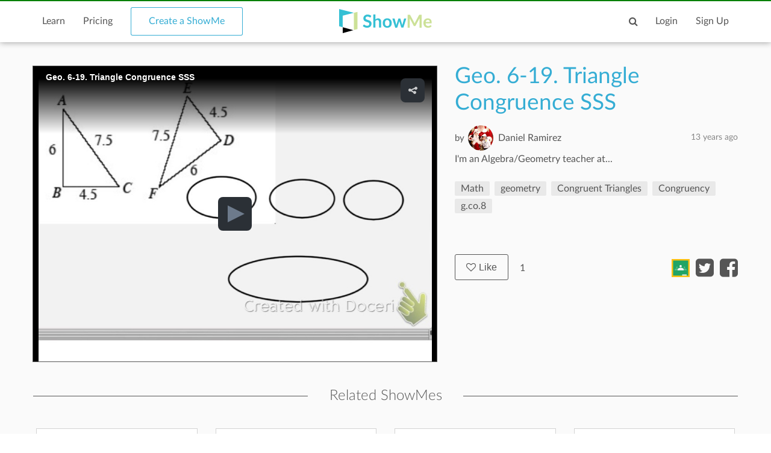

--- FILE ---
content_type: text/html; charset=utf-8
request_url: https://www.google.com/recaptcha/api2/anchor?ar=1&k=6LdGj6YUAAAAABQQRoVYnfqSDMa7XSFzsTeNrzQ4&co=aHR0cHM6Ly93d3cuc2hvd21lLmNvbTo0NDM.&hl=en&v=N67nZn4AqZkNcbeMu4prBgzg&size=invisible&anchor-ms=20000&execute-ms=30000&cb=7siwyw9eif20
body_size: 48939
content:
<!DOCTYPE HTML><html dir="ltr" lang="en"><head><meta http-equiv="Content-Type" content="text/html; charset=UTF-8">
<meta http-equiv="X-UA-Compatible" content="IE=edge">
<title>reCAPTCHA</title>
<style type="text/css">
/* cyrillic-ext */
@font-face {
  font-family: 'Roboto';
  font-style: normal;
  font-weight: 400;
  font-stretch: 100%;
  src: url(//fonts.gstatic.com/s/roboto/v48/KFO7CnqEu92Fr1ME7kSn66aGLdTylUAMa3GUBHMdazTgWw.woff2) format('woff2');
  unicode-range: U+0460-052F, U+1C80-1C8A, U+20B4, U+2DE0-2DFF, U+A640-A69F, U+FE2E-FE2F;
}
/* cyrillic */
@font-face {
  font-family: 'Roboto';
  font-style: normal;
  font-weight: 400;
  font-stretch: 100%;
  src: url(//fonts.gstatic.com/s/roboto/v48/KFO7CnqEu92Fr1ME7kSn66aGLdTylUAMa3iUBHMdazTgWw.woff2) format('woff2');
  unicode-range: U+0301, U+0400-045F, U+0490-0491, U+04B0-04B1, U+2116;
}
/* greek-ext */
@font-face {
  font-family: 'Roboto';
  font-style: normal;
  font-weight: 400;
  font-stretch: 100%;
  src: url(//fonts.gstatic.com/s/roboto/v48/KFO7CnqEu92Fr1ME7kSn66aGLdTylUAMa3CUBHMdazTgWw.woff2) format('woff2');
  unicode-range: U+1F00-1FFF;
}
/* greek */
@font-face {
  font-family: 'Roboto';
  font-style: normal;
  font-weight: 400;
  font-stretch: 100%;
  src: url(//fonts.gstatic.com/s/roboto/v48/KFO7CnqEu92Fr1ME7kSn66aGLdTylUAMa3-UBHMdazTgWw.woff2) format('woff2');
  unicode-range: U+0370-0377, U+037A-037F, U+0384-038A, U+038C, U+038E-03A1, U+03A3-03FF;
}
/* math */
@font-face {
  font-family: 'Roboto';
  font-style: normal;
  font-weight: 400;
  font-stretch: 100%;
  src: url(//fonts.gstatic.com/s/roboto/v48/KFO7CnqEu92Fr1ME7kSn66aGLdTylUAMawCUBHMdazTgWw.woff2) format('woff2');
  unicode-range: U+0302-0303, U+0305, U+0307-0308, U+0310, U+0312, U+0315, U+031A, U+0326-0327, U+032C, U+032F-0330, U+0332-0333, U+0338, U+033A, U+0346, U+034D, U+0391-03A1, U+03A3-03A9, U+03B1-03C9, U+03D1, U+03D5-03D6, U+03F0-03F1, U+03F4-03F5, U+2016-2017, U+2034-2038, U+203C, U+2040, U+2043, U+2047, U+2050, U+2057, U+205F, U+2070-2071, U+2074-208E, U+2090-209C, U+20D0-20DC, U+20E1, U+20E5-20EF, U+2100-2112, U+2114-2115, U+2117-2121, U+2123-214F, U+2190, U+2192, U+2194-21AE, U+21B0-21E5, U+21F1-21F2, U+21F4-2211, U+2213-2214, U+2216-22FF, U+2308-230B, U+2310, U+2319, U+231C-2321, U+2336-237A, U+237C, U+2395, U+239B-23B7, U+23D0, U+23DC-23E1, U+2474-2475, U+25AF, U+25B3, U+25B7, U+25BD, U+25C1, U+25CA, U+25CC, U+25FB, U+266D-266F, U+27C0-27FF, U+2900-2AFF, U+2B0E-2B11, U+2B30-2B4C, U+2BFE, U+3030, U+FF5B, U+FF5D, U+1D400-1D7FF, U+1EE00-1EEFF;
}
/* symbols */
@font-face {
  font-family: 'Roboto';
  font-style: normal;
  font-weight: 400;
  font-stretch: 100%;
  src: url(//fonts.gstatic.com/s/roboto/v48/KFO7CnqEu92Fr1ME7kSn66aGLdTylUAMaxKUBHMdazTgWw.woff2) format('woff2');
  unicode-range: U+0001-000C, U+000E-001F, U+007F-009F, U+20DD-20E0, U+20E2-20E4, U+2150-218F, U+2190, U+2192, U+2194-2199, U+21AF, U+21E6-21F0, U+21F3, U+2218-2219, U+2299, U+22C4-22C6, U+2300-243F, U+2440-244A, U+2460-24FF, U+25A0-27BF, U+2800-28FF, U+2921-2922, U+2981, U+29BF, U+29EB, U+2B00-2BFF, U+4DC0-4DFF, U+FFF9-FFFB, U+10140-1018E, U+10190-1019C, U+101A0, U+101D0-101FD, U+102E0-102FB, U+10E60-10E7E, U+1D2C0-1D2D3, U+1D2E0-1D37F, U+1F000-1F0FF, U+1F100-1F1AD, U+1F1E6-1F1FF, U+1F30D-1F30F, U+1F315, U+1F31C, U+1F31E, U+1F320-1F32C, U+1F336, U+1F378, U+1F37D, U+1F382, U+1F393-1F39F, U+1F3A7-1F3A8, U+1F3AC-1F3AF, U+1F3C2, U+1F3C4-1F3C6, U+1F3CA-1F3CE, U+1F3D4-1F3E0, U+1F3ED, U+1F3F1-1F3F3, U+1F3F5-1F3F7, U+1F408, U+1F415, U+1F41F, U+1F426, U+1F43F, U+1F441-1F442, U+1F444, U+1F446-1F449, U+1F44C-1F44E, U+1F453, U+1F46A, U+1F47D, U+1F4A3, U+1F4B0, U+1F4B3, U+1F4B9, U+1F4BB, U+1F4BF, U+1F4C8-1F4CB, U+1F4D6, U+1F4DA, U+1F4DF, U+1F4E3-1F4E6, U+1F4EA-1F4ED, U+1F4F7, U+1F4F9-1F4FB, U+1F4FD-1F4FE, U+1F503, U+1F507-1F50B, U+1F50D, U+1F512-1F513, U+1F53E-1F54A, U+1F54F-1F5FA, U+1F610, U+1F650-1F67F, U+1F687, U+1F68D, U+1F691, U+1F694, U+1F698, U+1F6AD, U+1F6B2, U+1F6B9-1F6BA, U+1F6BC, U+1F6C6-1F6CF, U+1F6D3-1F6D7, U+1F6E0-1F6EA, U+1F6F0-1F6F3, U+1F6F7-1F6FC, U+1F700-1F7FF, U+1F800-1F80B, U+1F810-1F847, U+1F850-1F859, U+1F860-1F887, U+1F890-1F8AD, U+1F8B0-1F8BB, U+1F8C0-1F8C1, U+1F900-1F90B, U+1F93B, U+1F946, U+1F984, U+1F996, U+1F9E9, U+1FA00-1FA6F, U+1FA70-1FA7C, U+1FA80-1FA89, U+1FA8F-1FAC6, U+1FACE-1FADC, U+1FADF-1FAE9, U+1FAF0-1FAF8, U+1FB00-1FBFF;
}
/* vietnamese */
@font-face {
  font-family: 'Roboto';
  font-style: normal;
  font-weight: 400;
  font-stretch: 100%;
  src: url(//fonts.gstatic.com/s/roboto/v48/KFO7CnqEu92Fr1ME7kSn66aGLdTylUAMa3OUBHMdazTgWw.woff2) format('woff2');
  unicode-range: U+0102-0103, U+0110-0111, U+0128-0129, U+0168-0169, U+01A0-01A1, U+01AF-01B0, U+0300-0301, U+0303-0304, U+0308-0309, U+0323, U+0329, U+1EA0-1EF9, U+20AB;
}
/* latin-ext */
@font-face {
  font-family: 'Roboto';
  font-style: normal;
  font-weight: 400;
  font-stretch: 100%;
  src: url(//fonts.gstatic.com/s/roboto/v48/KFO7CnqEu92Fr1ME7kSn66aGLdTylUAMa3KUBHMdazTgWw.woff2) format('woff2');
  unicode-range: U+0100-02BA, U+02BD-02C5, U+02C7-02CC, U+02CE-02D7, U+02DD-02FF, U+0304, U+0308, U+0329, U+1D00-1DBF, U+1E00-1E9F, U+1EF2-1EFF, U+2020, U+20A0-20AB, U+20AD-20C0, U+2113, U+2C60-2C7F, U+A720-A7FF;
}
/* latin */
@font-face {
  font-family: 'Roboto';
  font-style: normal;
  font-weight: 400;
  font-stretch: 100%;
  src: url(//fonts.gstatic.com/s/roboto/v48/KFO7CnqEu92Fr1ME7kSn66aGLdTylUAMa3yUBHMdazQ.woff2) format('woff2');
  unicode-range: U+0000-00FF, U+0131, U+0152-0153, U+02BB-02BC, U+02C6, U+02DA, U+02DC, U+0304, U+0308, U+0329, U+2000-206F, U+20AC, U+2122, U+2191, U+2193, U+2212, U+2215, U+FEFF, U+FFFD;
}
/* cyrillic-ext */
@font-face {
  font-family: 'Roboto';
  font-style: normal;
  font-weight: 500;
  font-stretch: 100%;
  src: url(//fonts.gstatic.com/s/roboto/v48/KFO7CnqEu92Fr1ME7kSn66aGLdTylUAMa3GUBHMdazTgWw.woff2) format('woff2');
  unicode-range: U+0460-052F, U+1C80-1C8A, U+20B4, U+2DE0-2DFF, U+A640-A69F, U+FE2E-FE2F;
}
/* cyrillic */
@font-face {
  font-family: 'Roboto';
  font-style: normal;
  font-weight: 500;
  font-stretch: 100%;
  src: url(//fonts.gstatic.com/s/roboto/v48/KFO7CnqEu92Fr1ME7kSn66aGLdTylUAMa3iUBHMdazTgWw.woff2) format('woff2');
  unicode-range: U+0301, U+0400-045F, U+0490-0491, U+04B0-04B1, U+2116;
}
/* greek-ext */
@font-face {
  font-family: 'Roboto';
  font-style: normal;
  font-weight: 500;
  font-stretch: 100%;
  src: url(//fonts.gstatic.com/s/roboto/v48/KFO7CnqEu92Fr1ME7kSn66aGLdTylUAMa3CUBHMdazTgWw.woff2) format('woff2');
  unicode-range: U+1F00-1FFF;
}
/* greek */
@font-face {
  font-family: 'Roboto';
  font-style: normal;
  font-weight: 500;
  font-stretch: 100%;
  src: url(//fonts.gstatic.com/s/roboto/v48/KFO7CnqEu92Fr1ME7kSn66aGLdTylUAMa3-UBHMdazTgWw.woff2) format('woff2');
  unicode-range: U+0370-0377, U+037A-037F, U+0384-038A, U+038C, U+038E-03A1, U+03A3-03FF;
}
/* math */
@font-face {
  font-family: 'Roboto';
  font-style: normal;
  font-weight: 500;
  font-stretch: 100%;
  src: url(//fonts.gstatic.com/s/roboto/v48/KFO7CnqEu92Fr1ME7kSn66aGLdTylUAMawCUBHMdazTgWw.woff2) format('woff2');
  unicode-range: U+0302-0303, U+0305, U+0307-0308, U+0310, U+0312, U+0315, U+031A, U+0326-0327, U+032C, U+032F-0330, U+0332-0333, U+0338, U+033A, U+0346, U+034D, U+0391-03A1, U+03A3-03A9, U+03B1-03C9, U+03D1, U+03D5-03D6, U+03F0-03F1, U+03F4-03F5, U+2016-2017, U+2034-2038, U+203C, U+2040, U+2043, U+2047, U+2050, U+2057, U+205F, U+2070-2071, U+2074-208E, U+2090-209C, U+20D0-20DC, U+20E1, U+20E5-20EF, U+2100-2112, U+2114-2115, U+2117-2121, U+2123-214F, U+2190, U+2192, U+2194-21AE, U+21B0-21E5, U+21F1-21F2, U+21F4-2211, U+2213-2214, U+2216-22FF, U+2308-230B, U+2310, U+2319, U+231C-2321, U+2336-237A, U+237C, U+2395, U+239B-23B7, U+23D0, U+23DC-23E1, U+2474-2475, U+25AF, U+25B3, U+25B7, U+25BD, U+25C1, U+25CA, U+25CC, U+25FB, U+266D-266F, U+27C0-27FF, U+2900-2AFF, U+2B0E-2B11, U+2B30-2B4C, U+2BFE, U+3030, U+FF5B, U+FF5D, U+1D400-1D7FF, U+1EE00-1EEFF;
}
/* symbols */
@font-face {
  font-family: 'Roboto';
  font-style: normal;
  font-weight: 500;
  font-stretch: 100%;
  src: url(//fonts.gstatic.com/s/roboto/v48/KFO7CnqEu92Fr1ME7kSn66aGLdTylUAMaxKUBHMdazTgWw.woff2) format('woff2');
  unicode-range: U+0001-000C, U+000E-001F, U+007F-009F, U+20DD-20E0, U+20E2-20E4, U+2150-218F, U+2190, U+2192, U+2194-2199, U+21AF, U+21E6-21F0, U+21F3, U+2218-2219, U+2299, U+22C4-22C6, U+2300-243F, U+2440-244A, U+2460-24FF, U+25A0-27BF, U+2800-28FF, U+2921-2922, U+2981, U+29BF, U+29EB, U+2B00-2BFF, U+4DC0-4DFF, U+FFF9-FFFB, U+10140-1018E, U+10190-1019C, U+101A0, U+101D0-101FD, U+102E0-102FB, U+10E60-10E7E, U+1D2C0-1D2D3, U+1D2E0-1D37F, U+1F000-1F0FF, U+1F100-1F1AD, U+1F1E6-1F1FF, U+1F30D-1F30F, U+1F315, U+1F31C, U+1F31E, U+1F320-1F32C, U+1F336, U+1F378, U+1F37D, U+1F382, U+1F393-1F39F, U+1F3A7-1F3A8, U+1F3AC-1F3AF, U+1F3C2, U+1F3C4-1F3C6, U+1F3CA-1F3CE, U+1F3D4-1F3E0, U+1F3ED, U+1F3F1-1F3F3, U+1F3F5-1F3F7, U+1F408, U+1F415, U+1F41F, U+1F426, U+1F43F, U+1F441-1F442, U+1F444, U+1F446-1F449, U+1F44C-1F44E, U+1F453, U+1F46A, U+1F47D, U+1F4A3, U+1F4B0, U+1F4B3, U+1F4B9, U+1F4BB, U+1F4BF, U+1F4C8-1F4CB, U+1F4D6, U+1F4DA, U+1F4DF, U+1F4E3-1F4E6, U+1F4EA-1F4ED, U+1F4F7, U+1F4F9-1F4FB, U+1F4FD-1F4FE, U+1F503, U+1F507-1F50B, U+1F50D, U+1F512-1F513, U+1F53E-1F54A, U+1F54F-1F5FA, U+1F610, U+1F650-1F67F, U+1F687, U+1F68D, U+1F691, U+1F694, U+1F698, U+1F6AD, U+1F6B2, U+1F6B9-1F6BA, U+1F6BC, U+1F6C6-1F6CF, U+1F6D3-1F6D7, U+1F6E0-1F6EA, U+1F6F0-1F6F3, U+1F6F7-1F6FC, U+1F700-1F7FF, U+1F800-1F80B, U+1F810-1F847, U+1F850-1F859, U+1F860-1F887, U+1F890-1F8AD, U+1F8B0-1F8BB, U+1F8C0-1F8C1, U+1F900-1F90B, U+1F93B, U+1F946, U+1F984, U+1F996, U+1F9E9, U+1FA00-1FA6F, U+1FA70-1FA7C, U+1FA80-1FA89, U+1FA8F-1FAC6, U+1FACE-1FADC, U+1FADF-1FAE9, U+1FAF0-1FAF8, U+1FB00-1FBFF;
}
/* vietnamese */
@font-face {
  font-family: 'Roboto';
  font-style: normal;
  font-weight: 500;
  font-stretch: 100%;
  src: url(//fonts.gstatic.com/s/roboto/v48/KFO7CnqEu92Fr1ME7kSn66aGLdTylUAMa3OUBHMdazTgWw.woff2) format('woff2');
  unicode-range: U+0102-0103, U+0110-0111, U+0128-0129, U+0168-0169, U+01A0-01A1, U+01AF-01B0, U+0300-0301, U+0303-0304, U+0308-0309, U+0323, U+0329, U+1EA0-1EF9, U+20AB;
}
/* latin-ext */
@font-face {
  font-family: 'Roboto';
  font-style: normal;
  font-weight: 500;
  font-stretch: 100%;
  src: url(//fonts.gstatic.com/s/roboto/v48/KFO7CnqEu92Fr1ME7kSn66aGLdTylUAMa3KUBHMdazTgWw.woff2) format('woff2');
  unicode-range: U+0100-02BA, U+02BD-02C5, U+02C7-02CC, U+02CE-02D7, U+02DD-02FF, U+0304, U+0308, U+0329, U+1D00-1DBF, U+1E00-1E9F, U+1EF2-1EFF, U+2020, U+20A0-20AB, U+20AD-20C0, U+2113, U+2C60-2C7F, U+A720-A7FF;
}
/* latin */
@font-face {
  font-family: 'Roboto';
  font-style: normal;
  font-weight: 500;
  font-stretch: 100%;
  src: url(//fonts.gstatic.com/s/roboto/v48/KFO7CnqEu92Fr1ME7kSn66aGLdTylUAMa3yUBHMdazQ.woff2) format('woff2');
  unicode-range: U+0000-00FF, U+0131, U+0152-0153, U+02BB-02BC, U+02C6, U+02DA, U+02DC, U+0304, U+0308, U+0329, U+2000-206F, U+20AC, U+2122, U+2191, U+2193, U+2212, U+2215, U+FEFF, U+FFFD;
}
/* cyrillic-ext */
@font-face {
  font-family: 'Roboto';
  font-style: normal;
  font-weight: 900;
  font-stretch: 100%;
  src: url(//fonts.gstatic.com/s/roboto/v48/KFO7CnqEu92Fr1ME7kSn66aGLdTylUAMa3GUBHMdazTgWw.woff2) format('woff2');
  unicode-range: U+0460-052F, U+1C80-1C8A, U+20B4, U+2DE0-2DFF, U+A640-A69F, U+FE2E-FE2F;
}
/* cyrillic */
@font-face {
  font-family: 'Roboto';
  font-style: normal;
  font-weight: 900;
  font-stretch: 100%;
  src: url(//fonts.gstatic.com/s/roboto/v48/KFO7CnqEu92Fr1ME7kSn66aGLdTylUAMa3iUBHMdazTgWw.woff2) format('woff2');
  unicode-range: U+0301, U+0400-045F, U+0490-0491, U+04B0-04B1, U+2116;
}
/* greek-ext */
@font-face {
  font-family: 'Roboto';
  font-style: normal;
  font-weight: 900;
  font-stretch: 100%;
  src: url(//fonts.gstatic.com/s/roboto/v48/KFO7CnqEu92Fr1ME7kSn66aGLdTylUAMa3CUBHMdazTgWw.woff2) format('woff2');
  unicode-range: U+1F00-1FFF;
}
/* greek */
@font-face {
  font-family: 'Roboto';
  font-style: normal;
  font-weight: 900;
  font-stretch: 100%;
  src: url(//fonts.gstatic.com/s/roboto/v48/KFO7CnqEu92Fr1ME7kSn66aGLdTylUAMa3-UBHMdazTgWw.woff2) format('woff2');
  unicode-range: U+0370-0377, U+037A-037F, U+0384-038A, U+038C, U+038E-03A1, U+03A3-03FF;
}
/* math */
@font-face {
  font-family: 'Roboto';
  font-style: normal;
  font-weight: 900;
  font-stretch: 100%;
  src: url(//fonts.gstatic.com/s/roboto/v48/KFO7CnqEu92Fr1ME7kSn66aGLdTylUAMawCUBHMdazTgWw.woff2) format('woff2');
  unicode-range: U+0302-0303, U+0305, U+0307-0308, U+0310, U+0312, U+0315, U+031A, U+0326-0327, U+032C, U+032F-0330, U+0332-0333, U+0338, U+033A, U+0346, U+034D, U+0391-03A1, U+03A3-03A9, U+03B1-03C9, U+03D1, U+03D5-03D6, U+03F0-03F1, U+03F4-03F5, U+2016-2017, U+2034-2038, U+203C, U+2040, U+2043, U+2047, U+2050, U+2057, U+205F, U+2070-2071, U+2074-208E, U+2090-209C, U+20D0-20DC, U+20E1, U+20E5-20EF, U+2100-2112, U+2114-2115, U+2117-2121, U+2123-214F, U+2190, U+2192, U+2194-21AE, U+21B0-21E5, U+21F1-21F2, U+21F4-2211, U+2213-2214, U+2216-22FF, U+2308-230B, U+2310, U+2319, U+231C-2321, U+2336-237A, U+237C, U+2395, U+239B-23B7, U+23D0, U+23DC-23E1, U+2474-2475, U+25AF, U+25B3, U+25B7, U+25BD, U+25C1, U+25CA, U+25CC, U+25FB, U+266D-266F, U+27C0-27FF, U+2900-2AFF, U+2B0E-2B11, U+2B30-2B4C, U+2BFE, U+3030, U+FF5B, U+FF5D, U+1D400-1D7FF, U+1EE00-1EEFF;
}
/* symbols */
@font-face {
  font-family: 'Roboto';
  font-style: normal;
  font-weight: 900;
  font-stretch: 100%;
  src: url(//fonts.gstatic.com/s/roboto/v48/KFO7CnqEu92Fr1ME7kSn66aGLdTylUAMaxKUBHMdazTgWw.woff2) format('woff2');
  unicode-range: U+0001-000C, U+000E-001F, U+007F-009F, U+20DD-20E0, U+20E2-20E4, U+2150-218F, U+2190, U+2192, U+2194-2199, U+21AF, U+21E6-21F0, U+21F3, U+2218-2219, U+2299, U+22C4-22C6, U+2300-243F, U+2440-244A, U+2460-24FF, U+25A0-27BF, U+2800-28FF, U+2921-2922, U+2981, U+29BF, U+29EB, U+2B00-2BFF, U+4DC0-4DFF, U+FFF9-FFFB, U+10140-1018E, U+10190-1019C, U+101A0, U+101D0-101FD, U+102E0-102FB, U+10E60-10E7E, U+1D2C0-1D2D3, U+1D2E0-1D37F, U+1F000-1F0FF, U+1F100-1F1AD, U+1F1E6-1F1FF, U+1F30D-1F30F, U+1F315, U+1F31C, U+1F31E, U+1F320-1F32C, U+1F336, U+1F378, U+1F37D, U+1F382, U+1F393-1F39F, U+1F3A7-1F3A8, U+1F3AC-1F3AF, U+1F3C2, U+1F3C4-1F3C6, U+1F3CA-1F3CE, U+1F3D4-1F3E0, U+1F3ED, U+1F3F1-1F3F3, U+1F3F5-1F3F7, U+1F408, U+1F415, U+1F41F, U+1F426, U+1F43F, U+1F441-1F442, U+1F444, U+1F446-1F449, U+1F44C-1F44E, U+1F453, U+1F46A, U+1F47D, U+1F4A3, U+1F4B0, U+1F4B3, U+1F4B9, U+1F4BB, U+1F4BF, U+1F4C8-1F4CB, U+1F4D6, U+1F4DA, U+1F4DF, U+1F4E3-1F4E6, U+1F4EA-1F4ED, U+1F4F7, U+1F4F9-1F4FB, U+1F4FD-1F4FE, U+1F503, U+1F507-1F50B, U+1F50D, U+1F512-1F513, U+1F53E-1F54A, U+1F54F-1F5FA, U+1F610, U+1F650-1F67F, U+1F687, U+1F68D, U+1F691, U+1F694, U+1F698, U+1F6AD, U+1F6B2, U+1F6B9-1F6BA, U+1F6BC, U+1F6C6-1F6CF, U+1F6D3-1F6D7, U+1F6E0-1F6EA, U+1F6F0-1F6F3, U+1F6F7-1F6FC, U+1F700-1F7FF, U+1F800-1F80B, U+1F810-1F847, U+1F850-1F859, U+1F860-1F887, U+1F890-1F8AD, U+1F8B0-1F8BB, U+1F8C0-1F8C1, U+1F900-1F90B, U+1F93B, U+1F946, U+1F984, U+1F996, U+1F9E9, U+1FA00-1FA6F, U+1FA70-1FA7C, U+1FA80-1FA89, U+1FA8F-1FAC6, U+1FACE-1FADC, U+1FADF-1FAE9, U+1FAF0-1FAF8, U+1FB00-1FBFF;
}
/* vietnamese */
@font-face {
  font-family: 'Roboto';
  font-style: normal;
  font-weight: 900;
  font-stretch: 100%;
  src: url(//fonts.gstatic.com/s/roboto/v48/KFO7CnqEu92Fr1ME7kSn66aGLdTylUAMa3OUBHMdazTgWw.woff2) format('woff2');
  unicode-range: U+0102-0103, U+0110-0111, U+0128-0129, U+0168-0169, U+01A0-01A1, U+01AF-01B0, U+0300-0301, U+0303-0304, U+0308-0309, U+0323, U+0329, U+1EA0-1EF9, U+20AB;
}
/* latin-ext */
@font-face {
  font-family: 'Roboto';
  font-style: normal;
  font-weight: 900;
  font-stretch: 100%;
  src: url(//fonts.gstatic.com/s/roboto/v48/KFO7CnqEu92Fr1ME7kSn66aGLdTylUAMa3KUBHMdazTgWw.woff2) format('woff2');
  unicode-range: U+0100-02BA, U+02BD-02C5, U+02C7-02CC, U+02CE-02D7, U+02DD-02FF, U+0304, U+0308, U+0329, U+1D00-1DBF, U+1E00-1E9F, U+1EF2-1EFF, U+2020, U+20A0-20AB, U+20AD-20C0, U+2113, U+2C60-2C7F, U+A720-A7FF;
}
/* latin */
@font-face {
  font-family: 'Roboto';
  font-style: normal;
  font-weight: 900;
  font-stretch: 100%;
  src: url(//fonts.gstatic.com/s/roboto/v48/KFO7CnqEu92Fr1ME7kSn66aGLdTylUAMa3yUBHMdazQ.woff2) format('woff2');
  unicode-range: U+0000-00FF, U+0131, U+0152-0153, U+02BB-02BC, U+02C6, U+02DA, U+02DC, U+0304, U+0308, U+0329, U+2000-206F, U+20AC, U+2122, U+2191, U+2193, U+2212, U+2215, U+FEFF, U+FFFD;
}

</style>
<link rel="stylesheet" type="text/css" href="https://www.gstatic.com/recaptcha/releases/N67nZn4AqZkNcbeMu4prBgzg/styles__ltr.css">
<script nonce="BsqbpcQ2HYf8QuuTme27Vg" type="text/javascript">window['__recaptcha_api'] = 'https://www.google.com/recaptcha/api2/';</script>
<script type="text/javascript" src="https://www.gstatic.com/recaptcha/releases/N67nZn4AqZkNcbeMu4prBgzg/recaptcha__en.js" nonce="BsqbpcQ2HYf8QuuTme27Vg">
      
    </script></head>
<body><div id="rc-anchor-alert" class="rc-anchor-alert"></div>
<input type="hidden" id="recaptcha-token" value="[base64]">
<script type="text/javascript" nonce="BsqbpcQ2HYf8QuuTme27Vg">
      recaptcha.anchor.Main.init("[\x22ainput\x22,[\x22bgdata\x22,\x22\x22,\[base64]/[base64]/[base64]/[base64]/[base64]/[base64]/KGcoTywyNTMsTy5PKSxVRyhPLEMpKTpnKE8sMjUzLEMpLE8pKSxsKSksTykpfSxieT1mdW5jdGlvbihDLE8sdSxsKXtmb3IobD0odT1SKEMpLDApO08+MDtPLS0pbD1sPDw4fFooQyk7ZyhDLHUsbCl9LFVHPWZ1bmN0aW9uKEMsTyl7Qy5pLmxlbmd0aD4xMDQ/[base64]/[base64]/[base64]/[base64]/[base64]/[base64]/[base64]\\u003d\x22,\[base64]\\u003d\x22,\x22Y8OYw6vCpBtCw68bJMKGVwlvb8Obw50Hwq/[base64]/CrcOEwpFCKMOiFhQMw6rCrsOPdcODw5LCuXnCv0skRDArWWrDisKPwrTCmF8QW8OhAcOew47DvMOPI8OUw6Y9LsOwwo0lwo11wp3CvMKpNsKvwonDj8K7PMObw5/Do8Ocw4fDukLDnzdqw7hwNcKPwqHCjsKRbMKNw4fDu8OyFDYgw6/[base64]/DqMKQwpXCkcOlODjCvMKDw6PDnmYFwojCm2HDn8OdUcKHwrLCvcKQZz/Du2nCucKyLcK2wrzCqFx4w6LCs8OHw4lrD8KEH1/CusKEb0N7w7vCvgZIZMOgwoFWRMKew6ZYwpgtw5YSwogdasKvw5XCuMKPwrrDkMK1ME3DlGbDjUHCuxVRwqDCnzk6acKxw5t6bcKfDT8pMQRSBMOwwrLDmsK2w4bCpcKwWsOgFX0xAcKGeHs3wr/DnsOcw7PCgMOnw7w7w5pfJsO4wq3DjgnDhE0Qw7FYw4dRwqvCiG8eAXprwp5Vw4vCu8KEZXMMaMO2w48QBGB7wpVhw5U+M0k2wrnCnk/Dp20QV8KGSz3CqsO1CUBiPnjDqcOKwqvCtRoUXsOpw6rCtzFrIUnDqwXDm28rwrRTMsKRw6nChcKLCQciw5LCoy7CjgN0wpkLw4LCukUQfhc4wobCgMK4IMKoEjfCr27DjsKowqDDpn5LcsKEdXzDtj7CqcO9wqtKWD/CvMKZcxQhKxTDl8OIwoJ3w4LDt8Ojw7TCvcOWwpnCuiPCpB9qKlFww53CmsOXCjXDrMOEwq1twrLDrMO9wqLCtMOxw7jCmcOhwoPCtMKPTMO5RcKZwpTCrV18w5zCtiUASMOdVD4VEsOCw615wrxxw6PDoMOjIkJXwp8VNsOxwrR2wqPChEHCuFbDsFQ/woHCqX9Uw756KVfCg3jDk8OGFcKVawspVMK/Q8KpNmXDkD3Cn8KMUE3Du8OvwrfCoHpZfsOBbMObw6EbT8Oiw4fDuzgZw7jCtMO4JBXDuRrCksKMw4jDqQDDlEQJf8KsGgvDoVjCkMOww7UKU8K2cUsaZsO/w7PCkwfDkcKnK8OJw4LDosKHwqAJeSnDskLCoxZbw5ZtwobDuMKWw73Cl8Kbw77DnSwvb8K1f2QESkzDgGI7wr/DkH3ClmDCvcO1wpFqw6IoFsKmZcKcW8K5wqlRdCbDpsKcw5V5bcOWYjPCmcKcwp/DuMOGeTbDvAccc8Krw4jCsWXCjUrCnDXCgMKLHsOhw5VAecOVMiIxLsOlw57Dm8KhwppIe3HDgMOcw67CpXjDv0bDuAMMD8OIfcOuwqbCgMOkwrXDmhTDnsKza8K/AG7Dm8KBwrd8HFHDjibCtcK2SgErw4YIw6wKw5UKw5LDpsOHRMOjwrXDp8KtXhMrwo8Ow6QXT8OlBn1LwpBLwqHCncOpfEJyK8ODwq/Cg8OEwqnCigAUW8OPA8OFAhgZXDjCtnAawq7DicOpwpXDn8KUwojCgcOpwqApw4/CsR8wwrl/JBxJGsKDw6nChH/CgDjCrHJDw4jCgcOPUHfCriJ+albCtETCgE4cwpxpw4DDgsKpw7XDmU/DhsKmw4zCtsOtwoJJasOePcKpTRhaPCECR8K6wpYjwqBew5kpw5gKwrI6wrYuwq7CjcOUD3IVwqF2PiPDgsKVRMK/wrPCl8OhY8OtGnzCnwbCjcKmXiXCnsKnwrHDrcOhYMKbWsOdOsOJXz3CrMKvDjdowqUGLcKXw6wCwoXCrMK7CjwGwrkWR8O4OMK9CGDDrGXDo8KsPcO1dcOqWMKmcGAIw4QKwp1lw4xIfcODw5nCm1jDlMO9w6HCjcKUw5zCvsKuw43CnsOUw5/DiDdveEhkWMKIwqs+ZF7CkjjDjQzCk8KzAMKOw5sORcKpNMK7W8K4fkdDD8OuIHpaEzbCuQvDtBhrBcOcw4bDncOYw5M6ElrDj1oXwo7DlD/CiHZrwozDoMKVOjTDi2XCvsOcA0nDqF3CmMODEsOtacKew53DgsKewr0Kw5vCgsO7SQnCsxXCqGHCvm1pw7fDi2YzYkpWL8Ovb8Kfw4vDnMKvOMO4wr0zBsOewr3DlsKgw5nDvMKVwr3ClhPCqTjCkk9YEFzDuzXCsjPCjsOQB8KVV2kKKnfCt8O2PV/DucOIw4fDvsODIS0zwpTDqwDDgcKzw5hfw7YMCsKPBsKyRsKkHwLDuHvCkMOfFmdrw4ZZwqtQwpvDjGgVS2EKMMKrw4RSYgLCo8KQdsKpMcKpw7x5w5vDvC/CjG/CmwXDtcKvG8KqLFhGRRBqdcK7FsOWIsOREkIkw6XCnlrDtsOQccKrwpnCl8O8wpxaZsKawrXCoxbCosKnwrPCkSBRwq1yw53CjMKfw5zCuE3DlAUmwpvCr8Kiw7cYwr3Dkx8Xw6/[base64]/DANZfWAdMWnDgm/Crj/Dlix0wrPCkiPClgfCncK8w5kdwqccG3xDMsO6wqzDjBkswp7CviJuwpzCvmUrw7Akw7RVw78gwpbChMONfcOXwpdpOixPw43Cn2XCn8K7Eyl7wonDpyQXGMOceTsVR0gDMsKKw6HDmMKnIMObwpPDjULDgxLCuAAVw73CiSfDqxfDr8O8VHgDw7bDlgbDlX/ChcKGcmk8f8K7w6lRdxTDlsKOw4jCrsK8SsOBwqIZSwVkbS/ClyLCn8O8AsKzbDLCvkAKQsKfwo40w7NDwrzDo8Oiw5PCqsOBXsOSWErDscOEwrHChH9FwoUsVMKHw7VXUsORL0zCsHbCmyYbL8O/b3DDisK3wq7DpR/DvzjDocKNFGFLwr7CkCzCiXDCkiFeAMKhasOfF0jDmMKWwozDqcO5XRTCnDZpCcOJSMOQwqxEwq/ClsOiA8Ogw4/CixLDoSTCtlRSVsKscnANw4XDhVtAXMO2wqDCqHbDmAopwoV+wo08JU/ChQrDiUrDp03Du1jDiDPChMKpwpEfw4pFw5jCkE17wr5hwpfCn1PChsOEw7zDtsOsbsOywoR/JjJ1w7DCs8KBw50rw7TClMKWAwzDjA/DoWrCusOhLcOtw7d2w7tewr0uwp4Zw7tOw5vDj8KQbMOcwrHDo8K5RcKWa8KldcK6FMO6worCr0gSwqQWwr09wo3DoiXDo0/CvS/Dm2XDtlrCmTgoJUQ3wrbCiD3DtcO0BxAcDg3CssK/WgHCthnDsDXCq8Kew5HDtMKKNz/DiggHwpQyw6Fswr9gwrpPdcKOCxlAAU/DusKVw6p6w7sdCMOVwop3w5PDhE7Cs8KhXcKqw77CsMKUEcKdwpfCucOhAMOWasK4w4nDn8OcwoY/w5kUw5jDiXkgwrTCrTTDscKjwpp9w4zCnMOIUizDvsOzHVDDnG3ChMOVDmnCv8Kww43Cr1Rrwr11w5MFKcOvUghTcDNHw695wpjCqx0bcsKSMMKfKMOrw77CocOXA1nCo8OHa8K2P8K7wqQbw61Ww6/CrsO/w5R5wrjDqMKowqIzwqDDpXDCuBFRw4Yvwp9RwrfDqSpiGMOIw5nDksK1SXBSU8KLw5B3w4LDmng7wrTDuMO9wrnChcK+woPCq8KsNsKuwqNCwpACwqJZw7jDujcJw7/CrCLDqQrDnC5PdsO2wpUew5Y3FMKfwoTDvMKdDADCrgxzaSTCgsKGbcKhwqLCihrChVg8Q8KNw41lw75sPgsTw7LDjsKBesO7UcKyw55kwrfDpTzDh8KgOQXCpwPCscOOw4ZvPzLDsENYwoYIw6oyanvDrMOpw5AwB17CpcKLTAPDt0QWwp7CgBHClU3DuDd2wrrCvT/DowBhJD5zw5DCvCvCh8K1VStzTsOhXF3Cq8OPw6/DrzrCrcKbWk9zw51VwoV7fi3CugPDuMOnw4QZw6DCrjvDvhokwqTCmUMeDHYlw500wrHDrsOsw4s7w5lMZ8KIdHwDHgxYY0rCtMKqwqUWwow9wqjDm8OpOMKbTMK+BXnCjzHDqcKhQyEiH0hQw6VINWPDlsKQf8KVwrXDqXjCuMKpwrPDgcKFwr/DtQDCo8OyWAzDh8KAw7rDjsKWwqnCu8ObYlTDnGjDjMOiw7PCvcOvWcKcw4DDvWguAiRFfcOwLxBMTMOQRMOENGUowq/Ci8OXMcKWBHkWwqTDsnUWwp0kDMKBwpTChnZyw7o0DsOyw5nCmcOSwo/ClcKVDsObY1xEUgzDksO/[base64]/DtgdZw4LDmcKDw5oRw7xKWlbCv8KHw4zDjcK6bcOZAsKfwqJJw4pyXQTDisKLwrnCmylQXU3CqMOiCcKpw79MwoHCjGZ8OMKOF8KcZHPCoE0/PHvDuH3DjsO+wr0/R8K0VsKJwp9iP8KgPMOiw73CkSjCi8Ovw4gue8ODZxwcCcOpw6/[base64]/CssOtSMKmwqvDp0TDtQ/DhXRCwqvDssO9c8K6AcKbPGUFwrEZwok4ez/DjUp9w7jCiwHCoWxOwqLDghrDmnhbw4HDo2cgwqgSw77DkhPCsjQ3w4HContLOmNoO3LDhTw7OMOPfn/DvsOEa8OcwoZ+OcK/wqTCj8OFw6bCsAzCgWoGZD8aB1wNw4rCvDNpfCzCnS0Fwr3CksOjw7BtE8O5wrLDq0g3M8KDHzLDjn3CsGgIwrTCvMKLGA9Cw6/DsxbCvsO7McK/w7YNwqc/w48Bd8OVA8KswoTDnMK8SSV/w4bCn8Krw5IPKMOUw73CkBLCpMOHw6UPwpDDrcKTwqjDpsKtw6DDgcKTw696w4rDvcODf2N4YcK1wrrCjsOKw7cJHhltwqd1Bk/[base64]/aXTDpiN+Ymtsw7dMwos8w6HCjsKlwrPCjMORwoodYB/DvV9Vw5fCg8KVTBJQw6lbw6ddw5rCmMKqwrvDt8OsQRRKw7YTwoRBayrClsKhw44FwoZgwq1JdhzDosKeNy86KhPCt8K/PMOCwqnDksO5KsK+w5ABA8Kmwr88wo7DssKGfGQcw78Pw5xQwoc4w53CoMKQX8KwwqRsWy3Dp3VBw5JIajMcw64ewqDDqMOPwoDDo8KmwroXwpBVPV/DhsKww5TDr0jCmsKgTsKAwr/DhsKxecOOScK2dA7Cp8K5FXTDn8KMTMOYZkbCicORQcO5w71dccKcw4HCglNqwpsRPT4AwrbCsz/Dk8O9w67Cm8KHKVxCw5jDj8KYwpHCnEXDp3N8wpEuQ8OhYsKPwrrCicK8w6fCg0fChcOzL8KxJ8KOwrnDp2RBXE17QcKqQcKFA8KpworCgsOSw602w6Fuw4/CsggdwrXChUTDkybCo07Co0ccw53Dn8KqHcKVwpxJRwI6w5/[base64]/[base64]/JsOMw7vChGPDvMO9WSQbw5o6ZGV1w7XDjcOBw6Atw4IMw75DwqbDsBQVU1/CjEgpbMKTF8KdwqDDriHDgDvCpCp/CsKpwqJvDz3Ci8OCwpvChjfCjMODw7HDkmFVPT7CiQDDucKBwoVYw7fDs1lhwrrDhVsHw4vCmEISHMOHGMKHBMOFwokKw67Co8OKIiDClA/DgyvDjHHCrE3Ch0PCoyvDr8KJAsKLZcKCDsKMA0PCtVRvwovCsWgFE0UVDgPDlmPCsQbCvMKQRBxjwrZyw7B7w6TDocO9WEwLw77Ch8OnwqfDhsK/wqjDisK9XWfCmjM+UcKIwovDgGwnwpZjR0XCpnZrw5XCncKmNA/Cg8KJd8OFw4DDryRLA8OowrrDvhl8HMO8w7Evw41gw6HDpQrDgScTEcO3w50Mw5Zkw7YsaMOAUxbDvMOow4MVe8OzfcKpFUbDqcK4cxopw4Ivw73CgMK8YCTCqMOPZsOLaMKgYsOtC8KgN8ObwovCjApYwqViUsOeDcKSw7h0w7hUZsOdRMK7eMO/cMK9w6IiEDfCsgbDlMOvwpfCsMOyaMKXw7zCr8KvwqVjDcKnCcK8wrB/wqQsw7x2w7Yjw5HDqMOvw4/Cjlp/Q8KUe8Kgw4FvwrXCp8KjwowqWzhEw6TDjW5ILh/CqE4CNMKmw6skwpHCmhJmwq/[base64]/DiSx4Xx3Co8Ogw5d/ezciwobDkALDhcO8w6oiw7zCti7Dilk/[base64]/CgMOKw4rDnkwrTsOMw5gBw6UwwqUNZxFgIhMow5LDugAqBsKKwq0ewrNmwq/CocKyw5nCslA+wpMSwpE+Y0xrwot3wrYhw7PDhDkUwqLCqsOawqpAf8KWfcOswrVJwp3Cqk3CtcOlw7jDl8O+w6gHMMK5w4M5csKHwrHDpMKUw4cfdMK7w7Atw7zCtnDDucOEwqMSEMKYSmtiwrzCg8KiGcKPYUVLd8Ouw5AYdMK/esKrw5ALJzc3bcOgL8KUwpB7SsOWV8Ozw7tdw5rDnyTDpcOGw5zDkUPDtsOwUBnCrsKgTsKhGsO8w4/DhgRzdMOpwpvDmMOfDsOswqcTwofCmQ59w4kaYcKkwpXCk8OrcsO5b0zCpEs5XwduaQfCiwnCisKxP1sdwqHDkkx/wqXDjcKPw7TCocOTMmXCjhHDhyTDmVdMPcO5KyECwqnDlsOkVMOZB00eUsKvw5cPw4HCgcOpZsK1a27DsxXCrcKyGcO0JcKzw6IVw7LCujg5YsKxw7ENwotGw5lDwoxowqhMw6DDjcKNcU7DoWt/RQnChnDCnDw+Bj8Uw5VwwrXDnsOYw680SMKrKBZIMMORNsK7WcK/wphAw45VW8OzIE0rwrHCjcOJwpPDnmlVRU/CvjBZfcKsRmnCk1nDkDrCiMOvZsKCw7/CkMOUUcOPLULChMOmwrx4w7I0acO9wpnDhBrCtMKrQCtMwoI9wqzCkBDDlgTCtxcvw6VPHzvDu8O+wpzDhMOOTsOuwpbCoTzDvhBYTyfCmDoEamB+wrPCk8O0GcK9wrIowq/CmV7DscKbQRnCk8O3w5PCvmR3wotwwoPCk0XDtsOjwpQCwpoAAA/DngrDhcOEw6Mcw5vDhMObwobCr8OYODgcw4XDjjJyeW/Ch8KjTsOjeMKZw6RNYMKCecKYwoclagxRJFxmwqLDpCLCnlAgUMKibG3CksKrBW3CqMK0GcK0w5B1JHnCnDJcWCTChkBQwo98wrPDonAQw6Q5JMKXfl0qOcOrw7QNw6JsUkxFBsKrwowuYMKYIcK/VcKoO3/CvMOgwrJjw5jCisKCw5zCssOAFzvDhcKrdcOOCMKaXmXDigfCr8O7w5XCq8Kow41Iwo3Cp8O/wrjCm8K8AGBuSsOpwp1wwpbCslpfJWzDvxVRF8Odw4XDuMKEw4E3WsKVZsOcdcK6w6zCiy51BcOvw6PDiV/[base64]/w7HDjMKjSXBuZsK0wq4ewp7Dpx/Di37DgMKYw5MbWAFQQloBw5UEw7o9wrFQw4VTK0FSP2nCnCQ8wptowodGw5bCrsOzw6/DkhHCo8KPNj3DtzXDm8ONwpdowpYwUj/ChcKLFQNjbxxjAmLDgkBtwrbDqsOYOcKHZ8KRaR0Fw4MIwrTDvMOqwp9YNcOowrxBUcOZwoxGwpYNfSoXwovDlcKwwoXCu8KmZsOQw5cTwqrDmMOYw614wrsawq7Ds3EdazrDo8KbWMK+w6ROTMOffsKxeT/[base64]/w5xXOUEbIcOPHArCrsOwwozDtnxPU8KSUj7Dsn9fw63CsMOGazjDh19dwojCuADCmidtLVzCqEktGwkgMMKEwrfDmTbDiMOPUWcGwoFWwpnCt0MbHsKcZyrCvnY+w7HCkgo/TcOEwoLCrGR1KBXDq8KcWGksfwPCmzpewrhlw5U4fB9ow7siPsOsUcK6JQQYDx9zw4TDpsOvb0zDpwAmdjbDp1dkQsK+JcKHw45mdVxtwootw5rChiDCjsKewq8+RGfDnsOGcHTChEcMwoB3HhhODQJ9w7XDmMOHw5/CjMKMw4DDqwTDh0VKS8KnwoZzasOMNkHChjhRwrnCvMOMwrXDhMKUwq/DhnfCtVzDscOawpx0wpHCnMOYD39WNcOdw6XDtCvCigvCujHDrMKGP0MdKUcKGVVLw7wTw4BawqnCg8KqwpZpw5nDs2PCi3jDkAAZBMKoPBtWQcKoMMK9wqnDpMK9LhRmw4rCusKmwrxqwrTDssO/QXXDtcK0bgfDsko0wrojaMKGV2ofw5cOwpc4wrDDk3XCr1dyw67Dj8Oow41EdsOpwpDDvsK2woHDun/[base64]/Dny4jJ8Oxew5ewqXDhRvCnMOoN8KFL8OrXsKSw4vCk8OUw5x4EDtbwpDDrsKqw4vDlMK8w7QCScK8csORw55WwoPDo3/Cn8OZw6vCnkLCvwx+bhDDu8OJwo0vw67DvRvChMObasOUSMKkw5vCssO4woUrw4HDoSTClMOow7XCgjbDgsO/[base64]/ChSYtc8OFYMOMRcOeLcOMWkfDrC9Zwo3ClyXDhBpoQsONw4oKwpbDhsKPWsOSW2/DssOrTMODUcKjw7PDq8KvNzBic8Oww6/CmH3CkmQ1wpwoQsKBwqPCrcOiMxcFa8Oxw7bDt288VMKhw6nCp1LDnsOcw7xHaXVpwrXDvEvCksOwwqctwqjCqsKvwpHDq0VSXHvCksKJdMKLwpvCrMKEwpQ2w4/Cs8K3HnDDpsKBUzLCvcOCVwHCrwnCg8O7cjbCmWTDpsKWw6EmOcOpecOeHMOzMkfDjMOyeMK9OMOre8OkwqvDg8K5BRN9w6LDjMKYJxLDssOABMKnJsOuwotkwoBDfsKPw4/CtMOCS8OdJgDCoG/[base64]/DicOOElw9JSdcwp7DrcKMJU3Ck2hLU8OnN8OTwqLCq8OKMsO1RsKRwqbDrMOdwo3Ds8OgIWB/w71Xw7I/LMORGMOmasKVw6RaBMKbOWXCmgnDkMKOwrkuaX7Cu2PDm8K6cMKZcMOiScK7w61NLsOwaSg5HnTDh2XDgcKmw5h/HlPDoThrXj9lUiEMO8O9w7jCtsO5SMOMckoxM2LCpcOrScOcA8Kawoo6V8O0wotOG8Kuwqk4GC00G3ksT2QBaMOxBVTCsXLCrAsVwrxUwp/CksOSJ0Irw4J9ZMK2w7jCvcKzw53Ct8Oyw7fDuMOOBsONwoc3wqDCplPCmsKwbcOUAsOuYQHDv21jw7oeUsOowq3Dqml5wqVcZMKHFyDDlcOAw6xrwpfCqUAHw5TCunpYw67CvyBPwqkHw79tBH3DkcOAPMKwwpMmwr3CqsO/w5/CmmXCnsKzbMKEwrPDkcKAdMOrwrDCsmjDhMORNVjDv10Le8O/wqjCksKiKCJKw6pGw7UnGHt8GMOBwoLDgsKKwrPCtU7CrsOaw5RsJh3CisKMScKdwqjCjyApwoDCh8Kuwrs2QMOLwqxLNsKjID/Cq8OIZx/DjWDCsDTDjA7DocOtw7IxwpjDh1NgEBNCw5rCnE7Dnz4/ZmEePcKRd8K4dS/DmsOgPHAMbj7DlR3DncOzw6AYwprDuMKTwo4owqAfw5/ClwXDkMKCfFTCmAPDqmoRwpTDs8K4w7wndcKCw4/Dg30ww7rDvMKmwoYRw7vCjFtpLsOreCHDjcKTGsKIw6cow6JuQybDkMOZKz3CizxDwqoWZcORwovDhXPCk8KBwpJ7w5fDkSBpwroBw6vDqRnDoXnDp8O/w4/Do3zCt8Khwp/DssOYwq5AwrLCtg1eeXRkwp8MZ8O5asKUIsOpwpkmYD/ClCDDrVbDncOTD3DDq8K5woTCsgkfw63CncOBNBLChF9mTcOTZizDumoZBFh7dsO+LW83QFfDq0PDrUfDk8Kmw5HDjsKhQcOuNX/Dr8KWbhNwQcKqw6gvRQLDp3ofFcKawqfDlcOpZcOJw5jCiW/Du8O2wrokwonDpgnDu8O2w4RxwqYBwpnDpsKwE8KVw4wnwqnDinXDsR16w6rDlgLConbDq8OcDMOtVcOyBz1rwqBLwowrwpTDsxZ8agZ7wrlKNsKrBlkcwq3ClXEFWBnCmcOpS8ObwqVCw57Cq8OAWcOkwpPDnMK6YxXDmcKibcOUw7/CrXpywpxpw6PDpsKDO0wnw5zCvmZKw7bCmhPCnzN6FHrDscORw6vCsWcJworDgsK8AnxowqjDhhctwo7Cn1Qjw7HChMKrMcKfw4QSw4QpWcOWYBbDqMKRd8OyZw7DpH1KUlxcEmvDtX5IJHDDrcOjDXM/w51awr4KD3ITEsO2wq/Cg0PCgMOafx/[base64]/CgAvCikR/w7VPDEdgw5Akd3zCq1rCuCLDrMOtw4rCgRUbDnTCj3Afw6bCnsKCY05OAl/CtwxWcsOrw4nCp1/[base64]/DnMO7U8KXwrVHw7/CkBlWI8OCwpvDrV/DjkfCvcOHw7QQwodiO0BxwqHDgsKSw4bCgiVcw5bDo8KkwolFb0Rpw63DkBvCuTgzw6bDlxvDsjdew6/[base64]/[base64]/bXldETtLwpDCrMKiwoTDrMOATcOGLMOVwrnDiMO4U1ofwrFmwqZPUE0IwqHCpj/ChAZNcsKgw7ZJJGcXwrbCpsODF2HDuVgJfD11b8Kye8K9wq/CjMK0w5kCVsKWwo/DocO8wrY+D3k3A8Kbw5ZufcKgG0zCm1HDggJLScO0wp3CnGokMH4owqTCg0wgwr/CnnEsaWAFCcOYWSx2w6vCqVLCl8KvZcKVw5LCu3xGw7lgJVULXn/ClsOqw6gFwoPDl8OiZF1PaMOcNC7CqzPDqsKhcR1gGn3DnMKaGzgoZTNTwqAuw4PDuQjDk8OAAcKkRUTDv8OfFR/DqsKcJzhtw5bCsmbCksKYwpDDv8KiwpFrw6/DicONcgLDn0vDiW0Bwpw8wrHCoGp9w5XCvGTCjCEdwpHDs3k2bMOYw7LCiXnCgAJOw6F9wojCtMKWw4NqEmFrHMK2BMO6csOTwr1Qw6jCk8K1w5cBDR0EMMKRHC0WOHorwrvDmyzDqTJIaEArw4/CgghWw7PCjH9Tw6fDniHDmsKML8K1OVMVw7/[base64]/DssKuw5rCocKaKBfCki7Ci8Klw54cw7XCoMKPw7oTwoIqLCLDll/[base64]/[base64]/d8KUJyrDpcO/S8KQwp5hDcKSw6/DvCYQw5ENw5FITMKsLRbCssOFG8O+wp7DncOUwroUY3nCgH/[base64]/CglwLwoxiWlfDjMOvwoVkABdHw5omw57ChsKDCcKxKHUefHvCusK7RcOkb8ONQCkFHFXDhsKWU8OJw7DCgTPDilF0VVHDvh49Y3Aww6zClxfDhgDDoEfDncK/[base64]/wq8qMlTDo23CggjDhCUEAgvCtDsTfcKkNcKHB1TClMKbwrTCnAPDkcOrw6AgUhxfw5tUw5PCu3Bhw7/Dm3AnVBbDiMKtAhRHw7hbwpUew6fCvg05woDDrMKlOS5BGxJ6w4ACwobDuA4zacKneQgSw47Cl8OgXMOTH1/[base64]/w7YtwpbDukpdYk3DjXc/w61bDQNPFsK8w7XDsAchYlvCiWbCo8O4OcKzwqPDvcOqFWMyLRoJdwXDtDbCtUPDhhlCw7xaw4kswr5dUB00IMKzZh16w6xhHS/CkcKxEGjCscO5U8K1a8KEw4vCksKUw7AXw6dgwrAyesOMc8Ohw6LDtMOlwpEfCcK/w5B9wrnCisOAPcOwwp1mw7ERRl0zBjZWwqbCuMOpfsKnw4MUw5PDvsKEBsOjw57CjBPCtQLDlTMwwq0GLMOzwq3Dl8KDw6/[base64]/LsKwwrpkXBF9wovDtSIgbsKJw7HCucKsHBTDrD5lYT/[base64]/Dm8KJw7tdckrDocONwqTDrkDDt8KpOcKjwq7DkljCtGXDkcOhwo7DnmV/F8O9ezzCowvCrcOHw5rCkEkhXRDDl2fDusOqVcKWwr3DmzXCgHvCmRpYw4vCtMK3ZGPChSAjbBPDgsOse8KlE0TDoD7DicKOfMKvHMODw7/[base64]/w7omw4tePsO5woxdw7LClGrCigNkeTVdw6nCvcK0dcKpQMOdZsKIw77CtkjCqWzCrsO4ZFMsUFHDn3V8a8KlBTgTHMKhO8Oxc0c2R1UPUcK1w6ADw49sw6PDv8KZFsO8wrQkw6zDok1cw5tOTsKywr89VEUww4kqbMO5w55/Y8KIwqXDncOgw5EmwoUQwqt6d2Y7KsO5woQnEcKiw4TDpMOAw5huOMKtKTUQwqsffcKlwqfDrCFywqLDrkZQwopcwrPDpcKkwoPCrsKrwqHDiXlvwojCghcHDRjCvMKEw5gSEm4wJy3Clh3ClHd6wpRYwqXDilsNwqXCsD/DlkbCicKiTi3Dl0HDsz8RdDHCrMKOR2Z2wqLDmUTCmkjDs301woTCisO8wrTChwF+w6U2S8KSKMOpw6/[base64]/DusKqwpPDg8KsMcKXQ8KLwpULMwVvdD/[base64]/ClMOcXCXCryTCssK6U3bDgARtwqgGworCh8OcJATDjMKMw5ggw4jCtFvDhRXCjsKMJAs+c8K5TcKzwq/CusORXcO1VhdoAT4Vwq/CrU/[base64]/[base64]/DhADDl8KSDG3Dpi7CuxbDrTtDwoxqw4tGwrDDlyEzwrzCsXd/w5jDoAjCq2rCgzzDmMKQw505w4TDpMKKLD7Ci1jDuQduInbCv8OfwpzDusOcFsKbw709wpPCmmNyw77Dp2BjPMKgw7/[base64]/[base64]/DlxoewoYqasO/[base64]/DvcKow7PCm8KIw415OTAswojDlg7CnxrDm8O3wqQlUsOZHnN7w6FOI8KlwqoLNMOZw4kOwp3DomrCnMO0D8O+b8KbWMKidcKCYcOew6ktAybDnGzDsigowoAvwqY/JkoWOcKpH8OnNsOgd8OOaMOlw63CvWLCvMOkwp0TU8KiFsKEwoYFCMOMRsOqwpHCpwcIwrM1YxnDscKrScOWMsOjwoJ/w5XCr8O9MzYRd8KEB8OLZMKCAjFnOsKhw67DmhrDiMOJwp1GO8KUFk8yVcOowpPCpcOmU8O0w5AlEcORw6ZaY2nDpUzDmsOjwrh8X8KIw5cbTBhbwoEXNcOyI8Omw7Q1a8KbCRQqw4jCkMKBwrt6w7/DksK0Bn7CumDCq0o3DsKgw5wHworCmUI4dkQwCGQ4w58rJlhKDMO/PXQxEnHDlMKgL8KUw4PDq8Odw5fCjjItMcKWwrDDtD9kYMO5w7NSRnTCowpUV0tlwqjDvMKtwpHDjE/[base64]/DgcKKAMOyw5hyS8ObwqrDnhXDvMKGKcKRw6gVw4vDsD0NPhDCrMKxNlgwLMKVUmBvKBDDoxzDk8OVwoDDswZOYDURKHnCo8OPX8OzfAo3w4w9ccOBwqplIMO6CcOmwrlDGGBKwoXDkMOyRz/DrsKew5B2w5bDnMOvw6zDuxnDgcOuwq1yIcK9Q1TCvcOPw63DtjZDKcOYw5xbwrnDvRgSw4rDrcKqw4DDmsKPw60hw4HCssOowqpAIxdnIkoObyfCix1lB00qVykowpwXw4VYVsOTw5lfJjHCocO8H8K/w7Qow6E1w4/Cm8KbXS1lCkLDunA4wrnCjicHw7nChsOXEcK1dz/DrsO2O2/DnzZ1eU7Dr8Kzw44dXsOzwotGw6tNwqFTw4PCvsKqfsOYw6ADw7gGGcOzZsK7wrnDuMKhFzUJw5bDnGQLe0x/VMOuXTklw6TDnAXCvSc/[base64]/Cvz/DrcKuNDfDucK0WmY3VsK+Bg1EbcOcQj7CpMKRw7gWw7TClMKKw6YCwpgxw5LDhiDDpzvCrsOACMOxLg3CvsOLD07CvcK0JMOhw6g+w5p4SDMTw4InZFvCncK6wonCvkFmw7FTUsKeYMKMHcKYw4wlTA0uw5/DhcKHXsK2wqTCv8KEeVVzPMOSw7XDgcKFw4HCv8KlE3bDk8OWw7DCtGjDuifCnxQYVSjDocOPwosePcK1w6cFbcONQsOVw7YYVXHCpQXCmhDDr37CiMODJ1XChwwCw7HDsxHDo8OWBWlEw5fCu8Otw70nw7ZwM3RtLzR/NsONw4BAw7kNw4nDvTA0w4sHw7FHwrsTwpTCkcK8DMOPRH17HcK1wrpcKcOYw4nDpsKGw4dyNMOGw6tQHUBEc8OGdm/ChMKYwoJJw5Rjw7LDo8OjAMKjYnXDqsOmw7IAaMO+fw4BH8KPai0IIRZ/[base64]/[base64]/w5dpw7vDvyoUHhYcwoAzScOzJn3CqMK3wqI2dMK+GcKGw40mwpJ2wrpMw4LDmsKGdhvDuwXCocOOK8KBwqU7w7PCkMOXw5vDvwjCvX7DqTo8GcKMwrcdwqpIw5d6WMOlQcKiwrPDssOwRhnDjwLDjcOZw77CgEDCg8KCwphFwqFXwoA/wqVEKsOUA3fClMKsSExVdcKkw6ZEQUI/w4QOwqfDiXYHX8KDwqIpw7d4N8OpdcKBwpHDusKUaXrCtw7CtHLDvsOeAMKEwoNMOwTCsATCicKIwrrCksKhwrvCg3jDscKXwrDCl8OBwqrDscOIFMKVYmABMnnChcO2w5zDvz4VX1ZyRcODPzwXwqnDvx7DhsOGwpvDi8O3wqHDuxHDulwIw7/CvEXClEkhwrfCi8KcQ8OKw6/Dl8OMw5I1wohyw5DCt3Egw41vw6hQdcK8wq/Dq8O4LsKJwpHCiw7CvMKiworDmcOvdW3Cj8OAw4cFw6sYw7AjwoYGw7/Dr2TCksKEw4LDmMKow4PDkcOzwrVowqDDrxXDl2w9wpzDqC7DncO1OhlNfj/Do3nDoHdRHFF7wp/CgcKzw73CqcKBCMOMXyEiw4Zqw6xzw7rDtcKOw4JQE8KiflsiFcOQw6Irw6h/YAB9w64VT8O1w4UGwr3CmMKnw602wqPDlcOpf8OvBcK3X8O5w67DisOXw6EAZwkjK00YMcKjw47DpsOwwoHCpsOuw7dfwrcWLzIAdy3Cryl/w5waE8OxwobCtgbDnsKGfBXCksKlwpPCrsKVYcO3w5TDrMOJw5nCv0jDmXIow5zCicOGwrtgwrwmw7vDqMK0w7IqDsKWDMOSGsKlwpTDjyACG0Vcw6LCrm1zwr7CosO+wptpMsK/wohVw6nDtcOrwoFQwq1qLUYBdcKrw61BwrQ6f1bDlMKMHhg6wqpLIGDCrsOtwopmbsKHwrzDtGpjwpJowrfCk0PDqnk9w6jDhFkULEdjIXBxeMKnwqgzwp4TBsOswooOw51IOC3CmcKhwp5lwoFlNcOZw6jDshkNwpTDlnzDniN/JkM9w6AobMO/[base64]/CqMKgVMOYXR8gwpQeY8KNcCPConYnR8OlK8KJc8KSR8OUw7nDrMOZw4vCtcKkZsOxUMOXw6XChXEQwpPCgBrDh8K7EEvCr3IrNsO4VsOgwrfCpTciWcKsDcO9wpZJVMOSfTIJZQ/[base64]/CuMO1wpBFw7PDtcOyw7HCqmEWw5XDuMO/[base64]/LBHDjBvDtsOfXQDDvsOhY1QXw7Bsc8Kuw4ICw7heV0E9w5fDnxjDnzzDvsObBcKDLmbDny5bVMKZw4LDncOtwrbCowNpJyXDnm/[base64]/DmMKIwonCvRVlSz7Cg8OJSsKLF1F1wqpNwqTClsK9wpnDjD7CvsKCwoPDlSN/M1EhKVPCoWHDq8O0w6Q/wqcxDMK3wovCtcOSw6sMw7lDw6IrwrFmwoB5CsOyIMKbD8OKT8K5woQsHsKTeMOtwo/Dt3bCnMONBV3ClcOOw7w6wpxCYxRKX3XCm30JwqDCtMOsInYHwrLCsyLDnTMVQsKrXEp2ZxtANMKyJHBKJMOHAMOHQQbDp8O7blnDvMK0wo5PUVXCocOzwrLDnmfDkU/Dgit4w53CqsKKLMOkV8O/T2nDmsKMQsKWwoTDgRLDuGgZw6DCjsKxwpjCnX3Dn1rChcOeTcOBAnIYasKhw4vDn8ODw4cVw7DCucOZScOGw7dmwowzWRrDpsKqw7suVxRNwpIGNwHCkDPCpwbCuCp0w6EfcsKQwr/[base64]/w5F6K8K8w6t/WMKKGzrCmE3Co23Cmg/Cny7CkBU/csO/UcOXw44HPEg9HsOnwovCtjMtfMKww6ZPPsK5KMKFwrEtwqY4wo8Gw4nDr2fCpMO5fsKHE8OwAADDtMKlw6RAAmjDlXNLw4xWw6rDlG0Dw4ZiXhofRx7CrBQLWMKUJsOlw7tEbMOkw7jClcO/woozHRPCp8KRworDiMK5RMKVIABmKX4gwq1bw5kEw41Hwp/[base64]/CvCjCuV5Zw4LDkEHClX7Cnhhqw6vDscO6wpdcw7cSOMKDNWfCrsKoNcOHwqjDhA8zwpDDpsKnLzlCWcOrMn0pVMOfS3fDm8Kfw7XCq2UKFzQDw5rCrMOsw6ZIwqnDpXrCrghhw57ChiNVwrEVYgg7TR/CjsK1w4rClsKxw7luKizCqABWwrxHNcKmd8KTwoPCiTcrdxvClmHDvHAWw70Rw5rDuCMkS2tHEMKzw5xGw6p8w7xLw4nDhyTDvlfCjsKzw7zDkwIPNcOOwonDjko6aMOpwp3DncK5w7nCsTjCu0MCCcK/CsK0HsKMw7XDjMKeLQ9swrDCrsORJTsTJsOCegnCrTs4wphmAllsaMKySkfDvh7CicOKNsKGRjLClgFyU8K/JsK9w7fCsUBgYMONwp/[base64]/[base64]/w506w4hsCMKiw7TDvcOfLMKnwqPCog7DgMK7VcODw5TCgMO8w4HCmcKew6wJwosUw74idyzCtyTDoVkYecKaVMK4QcKgw5rDmwJpw4ZWYjfCthkBwpcNDxzDgMKqwoDDpcKWwonDnA1bw7jCmsOPGMOiw7pyw5MJEsKTw4sgFcKJwp/DuXXDjsKPw43CtFIRAMOIw5tsZCjCg8K2JkjCmcOYJAMsan/DmA7CumBXw6laRsKgTcONw5fCrcK0DWnDh8OGwpHDpMKfw4Q0w51eacORwr7CnsKdw4rDulLCusOHCxxuaVHCgcO4wqZmAmcmwr/Dthh9ecKvwrAjWMKSH1LCgRDDlH3DhG5LDzzDuMK1wpxMDcKhFGvCv8OhG01fw43DncKkwoDCn2nDnSoKw7EvVcK6NsOmSTcKw5rDvV7DjcOHGz/DmHFNw7DDusKzwoAOFMOxdkLCssKNRm/CtnJrQsOALcKewo7DgcKkYMKcKMOmDWVHw6LCmsKIw4LDmsKOOCDDhcO4w5xQGsKWw7rCtcK/w5tVSjLCvMKTSCQ5TU/DssOQw5fDjMKQX0toWMOoFcOGwoFYw54Ufn/CsMKwwrs2w43DiUHDkD7Dq8KLacOtPR17XcKDwqI/w6/DhnTDtsK2I8OZSk7Dr8K9fcK4w58pXS8QB0RtTcOST3vDtMOrMMO0w4bDmsK6F8O8w5I0wpTCjMKtwpQ/[base64]/CpcOfw7w6ajrDsXLClUljwqkGfsKST8OWwrphFWIlS8Oqwp9AIMKqcR3CmATDhRohPD49Z8Kjw7l/[base64]/YVBmeT7DucKTGhzDvlQRwqfCi3FKwokBGFxGZytKwo7Cu8KKPhMhwpfCkV5hw5AYw4LCo8OeeTTDqMK7woTCkUTDkB5Bw4nCj8KuFsKhwpbCjsOyw7pbwp1MC8KfCMKcH8OMwofCucKLw5zDhUTCjyPDvMKxZMK4w7HCtMKnVMO6wq4LRj/ChTPDi2lbwpnChhRwwr7DssOOJsOwYMONcg3ClHDCtsONNsOSwpNXw6TCtsKJwqrDgQgQOMOmE3rCo3nCkkLCpkfDvm0JwqYfPcKZw5DDicKUwoJ4eVXCm19AOX7DssOlYcK+ezVMw7MmXMOoW8KVwpTCnMOZMRDDksKDwq/DrAxDwpPCpsKEMMKYVMOONAjCscO/S8O1dActw5ZLwrPCpMO6I8OiK8ONwprDvRzChU4dw6vDkgDDvQZkwpHClg0Pw75Se2MYw4sSw6ZXM2DDlQ3CocKCw63CuDjClcKlKsOjNk1yIcKUPMOQw6TDrH3CnsOJI8KpNQzCmsK1wpzDpsK8DAvCl8OJdsKMwqVjwqnDs8OawrbCr8OcbD/CsUHCicKKw5pAwrXCq8KvJRdRM3RUwpnCpU9cBwDCm31LwrvDqcKyw5MhD8O0woVyw4lEwpoJFjbDkcKUw60oe8Oaw5AcfMKew6E8wrrCrntVPMKEwqLCqMO2w51awpLDohnDlGAtCBEhe0jDo8O5w6NCXUsaw7TDj8Kew4HCoH/CjMO3UHIPwpfDnHxwP8KzwqzDmMOWdsO2H8OcwqrDoXd1G23CjzbDkMOXwqTDtQrCj8OCIBPCusK4w7wcCU/CmWHDjDnDmjPDvHMUw6PCjmJDbWQTdsK+FThAHXvCicKEfCUDBMOrS8OWwqUmwrUSSsKuOXoOw7HDrsKcGy3CqMKMJ8K1wrFKwr0xbTt4wqvCsTPDnhhuw55xw4MREcKgwrhkZjPCnsKzbnA9w5bDkMKnwo3Dj8OiwoTDu0zDkEbDqg\\u003d\\u003d\x22],null,[\x22conf\x22,null,\x226LdGj6YUAAAAABQQRoVYnfqSDMa7XSFzsTeNrzQ4\x22,0,null,null,null,1,[21,125,63,73,95,87,41,43,42,83,102,105,109,121],[7059694,948],0,null,null,null,null,0,null,0,null,700,1,null,0,\[base64]/76lBhnEnQkZnOKMAhnM8xEZ\x22,0,1,null,null,1,null,0,0,null,null,null,0],\x22https://www.showme.com:443\x22,null,[3,1,1],null,null,null,1,3600,[\x22https://www.google.com/intl/en/policies/privacy/\x22,\x22https://www.google.com/intl/en/policies/terms/\x22],\x22dJiUTkVyOlTK9Z0Com1OY8lWDdh1etp9HIQ2WnYs0qc\\u003d\x22,1,0,null,1,1769690287469,0,0,[6,105,167,102,224],null,[193],\x22RC--sLOskG_A3KtNg\x22,null,null,null,null,null,\x220dAFcWeA7VH8UWtnb6WUoN63BT5ymkiHBDskeo62Tp_54zb2Cj1xmWEheUhZelkdFjSHpTULx3gJxekkAFP9ZegwySgTm_9ShiZQ\x22,1769773087376]");
    </script></body></html>

--- FILE ---
content_type: text/html; charset=utf-8
request_url: https://www.google.com/recaptcha/api2/aframe
body_size: -248
content:
<!DOCTYPE HTML><html><head><meta http-equiv="content-type" content="text/html; charset=UTF-8"></head><body><script nonce="HDnzchX-6dfIUJ3vYO6B_A">/** Anti-fraud and anti-abuse applications only. See google.com/recaptcha */ try{var clients={'sodar':'https://pagead2.googlesyndication.com/pagead/sodar?'};window.addEventListener("message",function(a){try{if(a.source===window.parent){var b=JSON.parse(a.data);var c=clients[b['id']];if(c){var d=document.createElement('img');d.src=c+b['params']+'&rc='+(localStorage.getItem("rc::a")?sessionStorage.getItem("rc::b"):"");window.document.body.appendChild(d);sessionStorage.setItem("rc::e",parseInt(sessionStorage.getItem("rc::e")||0)+1);localStorage.setItem("rc::h",'1769686690337');}}}catch(b){}});window.parent.postMessage("_grecaptcha_ready", "*");}catch(b){}</script></body></html>